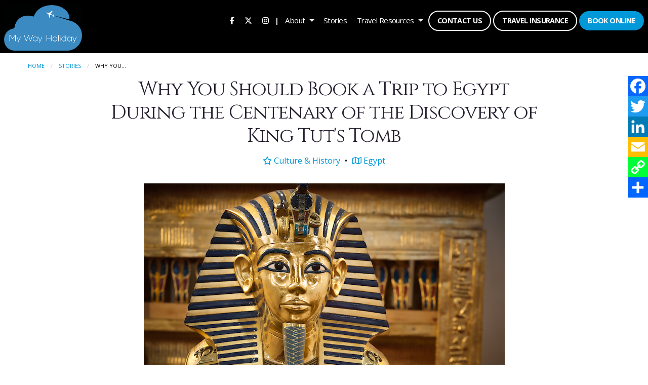

--- FILE ---
content_type: text/html; charset=utf-8
request_url: https://www.mywayholiday.com/blog/why-you-should-book-a-trip-to-egypt-during-the-centenary-of-the-discovery-of-king-tuts-tomb
body_size: 8862
content:
<!DOCTYPE html>
<!--[if IE 9]>
<html class="lt-ie10" lang="en"><![endif]-->
<html lang="en">
<head><link phx-track-static rel="stylesheet" href="/application/app-661bd56c782dba41ebd9d8e2a6273b8e.css?vsn=d">
<script phx-track-static type="text/javascript" src="/application/app-6cd98173cc17e65dac3414f2e8b491ab.js?vsn=d">
</script>
<!-- SEO Metadata & Tags: Generated 2026-01-19 18:40:48 -->
<script type="application/ld+json">{"@context":"https://schema.org","@graph":[{"@id":"https://www.mywayholiday.com/#blog-1552016","@type":"BlogPosting","articleBody":"A hundred years after the discovery of the tomb of the Egyptian pharaoh Tutankhamun, “King Tut” remains the most famous of all of ancient Egypt’s rulers – and one of the biggest attractions on a trip to Egypt. \n Tutankhamun only ruled for 10 short years until dying at the age of 19 in 1325 BC. But he became a celebrity again, thousands of years after his passing, in November, 2022. That's when British Egyptologist Howard Carter and his team discovered the young pharaoh’s long-lost tomb in the legendary Valley of the Kings. It was one of the first global media events – an early 20th century version of a story going viral! \nThe media frenzy – including not just artists’ sketches but actual photography! - revealing the vast treasures in the most intact ancient Egyptian tomb ever discovered made “King Tut” a sensation. Day after day, month after month as the tomb was excavated, the world learned of breathtaking new wonders: golden shrines, jewelry, statues, a chariot, weapons, clothing, and even the first perfectly preserved mummy ever discovered, inside layers of coffins that included one of solid gold. \nThe marvels discovered in King Tut’s tomb awed people around the world in 1922 – and cemented interest in travel to Egypt to walk in the footsteps of the pharaohs, the architects of Egypt’s ancient wonders and the Egyptologists whose work revealed ancient mysteries to modern eyes.\nFast forward a century. The 100th anniversary year of the discovery comes as the world is traveling to Egypt again, to experience the pyramids and Sphinx and temples and tombs at Giza, Luxor, the Valley of the Kings, Karnak and Abu Simbel, as well as the museums that house ancient treasures and tell their stories. \nRecently, over 150 select objects from Tutankhamun’s tomb went on a world tour from their home in the Egyptian Museum in Cairo, destined to complete their trip in time to be permanently installed in the extraordinary new Grand Egyptian Museum in Giza, near the pyramids.  \nThey will never be permitted to leave Egypt again, so to see the artefacts in person, you’ll have to travel to Egypt and pay a visit to its new Grand Egyptian Museum. The museum’s Tutankhamum galleries will be the main attraction when it opens, as it will be the first-ever exhibit of the full, 5000-artefact tomb collection of King Tutankhamun.\nLiving History on a Trip to Egypt\nWith historic sites in Egypt spanning the entire length of the country, from Alexandria on the Mediterranean coast, through Cairo to Luxor and beyond in the south, an organized tour – or a river cruise – of Egypt are the best ways to ensure you get to experience the Egypt of your bucket list dreams. \n(S.S. Sphinx: courtesy of Uniworld Boutique River Cruises)\nLand tours and river cruises take care of the logistics of getting around and also access into ancient sites, as well as the expert local guides who will share the insights that make being in these marvelous places so memorable. Many land tours include sailing on a felucca, a traditional sail boat, on the Nile, while Nile river cruises allow you to experience the legendary river that flows the length of Egypt, past many of its ancient monuments and sites, like the pharaohs themselves – but with modern luxuries! \nStart your Egypt Trip!\nTop image: Getty\nAll rights reserved. You are welcome to share this material from this page, but it may not be copied, re-published, broadcast, rewritten or redistributed.\n","author":[{"@type":"Person","email":"lynn.elmhirst@gmail.com","jobTitle":"Editor","name":"Lynn Elmhirst"}],"dateModified":"2024-09-23T14:18:56","description":"A hundred years after the discovery of the tomb of the Egyptian pharaoh Tutankhamun, “King Tut” remains the most famous of all of ancient Egypt’s rulers – and one of the biggest attractions on a trip to Egypt. \n Tutankhamun only ruled for 10 short years until dying at the age of 19 in 1325 BC. But he became a celebr...","headline":"Why You Should Book a Trip to Egypt During the Centenary of the Discovery of King Tut's Tomb","image":["https://cdn1.gttwl.net/attachments/Screen_Shot_2023_02_23_at_11_52_18_AM_63844390371765796.png?auto=enhance&q=60&h=630&w=1200"],"mainEntityOfPage":"https://www.mywayholiday.com/blog/why-you-should-book-a-trip-to-egypt-during-the-centenary-of-the-discovery-of-king-tuts-tomb","publisher":{"@id":"https://www.mywayholiday.com/#organization"}},{"@id":"https://www.mywayholiday.com/#organization","@type":"Organization","address":{"@type":"PostalAddress","addressCountry":"CA","addressLocality":"Brantford","addressRegion":"ON","postalCode":"N3R 3V6","streetAddress":"202-325A West Street"},"description":"Welcome to My Way Holiday, your ultimate destination for unforgettable travel experiences. Our team is dedicated to making your dreams a reality, ensuring each journey leaves you eagerly anticipating your next adventure.Whether you prefer hands-on planning or comprehensive concierge service, we're here to cater to your needs. Simply share your vacation aspirations with us, and we'll craft a personalized package just for you. Alternatively, if you enjoy researching, let us know what you've found, and we'll expertly match it, often enhancing your experience with added savings and amenities.While luxury vacations and cruise holidays are our specialties, we offer so much more. From all-inclusive escapes to enchanting visits to Walt Disney World, captivating tours of Europe, immersive explorations of Australia, and beyond, our knowledgeable team is connected to a vast network of experts and travel partners worldwide, ensuring we find the perfect vacation for you.As proud members of the TravelOnly family, all bookings made with My Way Holiday are seamlessly processed through TravelOnly, one of Canada's largest retail travel agencies. With accreditation from I.A.T.A., and memberships in C.L.I.A. and A.C.T.A., you can trust in the reliability and professionalism of our services. Start planning your next adventure with us today!","email":"tshane@mywayholiday.com","logo":"https://cdn1.gttwl.net/attachments/3c9db5fd-edca-4186-9b58-44fe0d2d3fbf.png?auto=enhance&q=60&auto=enhance&q=60","name":"My Way Holiday","sameAs":[],"telephone":"+18883901535","url":"https://www.mywayholiday.com/"}]}</script>
<meta name="tat-analytic-id" content="1552016" />
<meta name="tat-analytic-kind" content="post" />
<meta name="tat-article" content="1552016" />
<meta name="tat-domain" content="mywayholiday.com" />
<meta name="tat-id" content="3125" />
<meta name="tat-permalink" content="/blog/why-you-should-book-a-trip-to-egypt-during-the-centenary-of-the-discovery-of-king-tuts-tomb" />
<meta property="og:description" content="A hundred years after the discovery of the tomb of the Egyptian pharaoh Tutankhamun, “King Tut” remains the most famous of all of ancient Egypt’s rulers – and one of the biggest attractions on a trip to Egypt. 
 Tutankhamun only ruled for 10 short years until dying at the age of 19 in 1325 BC. But he became a celebr..." />
<meta property="og:image" content="https://cdn1.gttwl.net/attachments/Screen_Shot_2023_02_23_at_11_52_18_AM_63844390371765796.png?auto=enhance&amp;q=60&amp;h=630&amp;w=1200" />
<meta property="og:image:alt" content="My Way Holiday" />
<meta property="og:image:height" content="630" />
<meta property="og:image:width" content="1200" />
<meta property="og:locale" content="en_US" />
<meta property="og:logo" content="https://cdn1.gttwl.net/attachments/3c9db5fd-edca-4186-9b58-44fe0d2d3fbf.png?auto=enhance&amp;q=60&amp;auto=enhance&amp;q=60" />
<meta property="og:site_name" content="My Way Holiday" />
<meta property="og:title" content="Why You Should Book a Trip to Egypt During the Centenary of the Discovery of King Tut&#39;s Tomb" />
<meta property="og:type" content="article" />
<meta property="og:updated_time" content="2024-09-23T14:18:56" />
<meta property="og:url" content="https://www.mywayholiday.com/blog/why-you-should-book-a-trip-to-egypt-during-the-centenary-of-the-discovery-of-king-tuts-tomb" />
<meta property="article:modified_time" content="2024-09-23T14:18:56" />
<meta property="article:published_time" content="2023-02-23T17:57:47" />
<link rel="alternate" type="application/rss+xml" href="https://www.mywayholiday.com/rss" />
<link rel="canonical" href="https://www.mywayholiday.com/blog/why-you-should-book-a-trip-to-egypt-during-the-centenary-of-the-discovery-of-king-tuts-tomb" />
<link rel="alternate" hreflang="en" href="https://www.mywayholiday.com/blog/why-you-should-book-a-trip-to-egypt-during-the-centenary-of-the-discovery-of-king-tuts-tomb" />
<link rel="alternate" hreflang="x-default" href="https://www.mywayholiday.com/" />
<meta name="twitter:card" content="summary_large_image" />
<meta name="twitter:description" content="A hundred years after the discovery of the tomb of the Egyptian pharaoh Tutankhamun, “King Tut” remains the most famous of all of ancient Egypt’s rulers – and one of the biggest attractions on a trip to Egypt. 
 Tutankhamun only ruled for 10 short years until dying at the age of 19 in 1325 BC. But he became a celebr..." />
<meta name="twitter:image" content="https://cdn1.gttwl.net/attachments/Screen_Shot_2023_02_23_at_11_52_18_AM_63844390371765796.png?auto=enhance&amp;q=60&amp;h=630&amp;w=1200" />
<meta name="twitter:title" content="Why You Should Book a Trip to Egypt During the Centenary of the Discovery of King Tut&#39;s Tomb" />
    <meta charset="utf-8">
    <meta http-equiv="x-ua-compatible" content="ie=edge">
    <meta name="viewport" content="width=device-width, initial-scale=1.0"/>
    <title>Why You Should Book a Trip to Egypt During the Centenary of the Discovery of King Tut's Tomb</title>
    <meta name="description" content="A hundred years after the discovery of the tomb of the Egyptian pharaoh Tutankhamun, “King Tut” remains the most famous of all of ancient Egypt’s rulers – and one of the biggest attractions on a trip to Egypt. 
 Tutankhamun only ruled for 10 short years until dying at the age of 19 in 1325 BC. But he became a celebr...">
    <meta name="keywords" content="adventure,featured,river_cruise,escorted_tour"/>
    <link rel="icon" type="image/x-icon"
          href="https://cdn1.gttwl.net/attachments/travelonly.gttwl2.com/ltmq6z/4at9gjmj2cl.ico"/>
    <!-- Foundation 6.5.3 -->
    <link rel="stylesheet" href="https://cdnjs.cloudflare.com/ajax/libs/foundation/6.5.3/css/foundation-float.min.css"/>
    <script src="https://cdnjs.cloudflare.com/ajax/libs/foundation-essential/6.2.2/js/vendor/jquery.js"></script>
    <!-- Softvoyage -->
    
    <!-- Google Fonts Cinzel - OpenSans -->
    <link href="https://fonts.googleapis.com/css?family=Cinzel:400,700|Open+Sans:400,400i,700,700i&display=swap"
          rel="stylesheet">
    <!-- Font Awesome 6.5.1 -->
    <link rel="stylesheet" href="https://cdnjs.cloudflare.com/ajax/libs/font-awesome/6.5.1/css/all.min.css">
    <!-- Slick Slider Styles 1.9.0 -->
    <link rel="stylesheet" type="text/css" href="https://cdnjs.cloudflare.com/ajax/libs/slick-carousel/1.9.0/slick.css">
    <!-- Template Styles -->
    <link rel="stylesheet" href="/css/temp-style.css">
    <style>
        @media only screen and (max-width: 40em) {
  .top-bar-title img {
    max-height: 75px;
  }
  #responsive-menu .top-bar-right {
  	margin-top: -90px;
    padding-top: 100px;
  }
  .menu-icon {
    top: 35px;
  }
  .wrap-content {
    margin-top: -92px;
  }
  .wrap-content:before {
    height: 90px;
  }
}
@media only screen and (min-width: 40.063em) {
	.top-bar-title img {
    max-height: 90px;
  }
  .wrap-content {
    margin-top: -110px;
  }
  .wrap-content:before {
    height: 105px;
  }
}
@media only screen and (min-width: 40.063em) and (max-width: 64em) {
	#responsive-menu {
		top: 101px;
	}
	.top-bar .top-bar-right>.menu>li>a:not(.button) {
    line-height: 60px;
  }
  .menu-icon {
  	top: 40px;
  }
}
@media only screen and (min-width: 64.063em) {
  .top-bar .top-bar-right>.menu>li>a:not(.button) {
    line-height: 80px;
  }
}
    </style>
    <!-- Settings Head -->
    <!-- TO Google Tag Manager -->
<script>
  (function(w, d, s, l, i) {
		w[l] = w[l] || [];
		w[l].push({
			'gtm.start':
					new Date().getTime(), event: 'gtm.js',
		});
		var f = d.getElementsByTagName(s)[0],
				j = d.createElement(s), dl = l != 'dataLayer' ? '&l=' + l : '';
		j.async = true;
		j.src =
				'https://www.googletagmanager.com/gtm.js?id=' + i + dl;
		f.parentNode.insertBefore(j, f);
	})(window, document, 'script', 'dataLayer', 'GTM-5LP28D');
</script>
<!-- End Google Tag Manager -->
    <!-- Facebook Pixel Code --> <script>   !function(f,b,e,v,n,t,s)   {if(f.fbq)return;n=f.fbq=function(){n.callMethod?   n.callMethod.apply(n,arguments):n.queue.push(arguments)};   if(!f._fbq)f._fbq=n;n.push=n;n.loaded=!0;n.version='2.0';   n.queue=[];t=b.createElement(e);t.async=!0;   t.src=v;s=b.getElementsByTagName(e)[0];   s.parentNode.insertBefore(t,s)}(window, document,'script',   'https://connect.facebook.net/en_US/fbevents.js');   fbq('init', '236529750703125');   fbq('track', 'PageView'); </script> <noscript><img height="1" width="1" style="display:none"   src="https://www.facebook.com/tr?id=236529750703125&ev=PageView&noscript=1" /></noscript> <!-- End Facebook Pixel Code -->
    
    
    
</head>
<body class="loading">
<!-- Google Tag Manager (noscript) -->
<noscript>
    <iframe src="https://www.googletagmanager.com/ns.html?id=GTM-5LP28D"
            height="0" width="0" style="display:none;visibility:hidden"></iframe>
</noscript>
<!-- End Google Tag Manager (noscript) -->
<!-- Notice -->

<!-- Top Bar -->
<div class="top-bar no-js" data-sticky-container>
    <div class="top-bar-title no-js">
				<span data-responsive-toggle="responsive-menu" data-hide-for="large">
					<button class="menu-icon" type="button" data-toggle></button>
				</span>
        <a href="/">
            <img src="https://cdn1.gttwl.net/attachments/3c9db5fd-edca-4186-9b58-44fe0d2d3fbf.png?auto=enhance&q=60" alt="My Way Holiday"/>
        </a>
    </div>
    <div id="responsive-menu">
        <div class="top-bar-right">
            <ul class="dropdown menu" data-dropdown-menu>
                
                
                    <li class="icon" id="icon-facebook"><a href="https://www.facebook.com/mwholiday" target="_blank"><i
                                    class="fa-brands fa-facebook-f"></i></a></li>
                

                
                
                    <li class="icon" id="icon-twitter"><a href="https://twitter.com/my_way_holiday" target="_blank"><i
                                    class="fa-brands fa-x-twitter"></i></a></li>
                

                
                
                    <li class="icon" id="icon-instagram"><a href="https://www.instagram.com/mywayholiday" target="_blank"><i
                                    class="fa-brands fa-instagram"></i></a></li>
                

                
                

                
                

                
                

                
                

                <li class="menu-text">|</li>
                
                
                <li id="menu_about">
                    <a href="#">About</a>
                    <ul class="menu vertical">
                        <li><a href="/en/about">About Us</a></li>
                        
                            <li><a href="/testimonials">Testimonials</a></li>
                        
                    </ul>
                </li>
                <li id="menu_blog"><a href="/blog">Stories</a></li>
                <li id="menu_advisories">
                    <a href="#">Travel Resources</a>
                    <ul class="menu vertical">
                        <li><a href="https://travel.gc.ca/travelling/advisories" target="_blank">Travel Advisories</a>
                        </li>
                        <li><a href="/travel-requirements" target="_blank">Travel Requirements</a></li>
                    </ul>
                </li>
                
                
                <li id="menu_contact"><a
                            href="/contact"
                            class="button empty white">Contact Us</a></li>
                
                    <li><a href="https://www.igoinsured.com/direct/start.aspx?ag=LUCNBRT&uniqueid=ielliott" target="_blank" class="button empty white">Travel
                            Insurance</a></li>
                
                
                    <li id="menu_book"><a href="/book-online" class="button">Book Online</a></li>
                
            </ul>
        </div>
        <div class="show-for-small-only">
            <div class="social-phone">
                
                
                    <a href="https://www.facebook.com/mwholiday" target="_blank"><i
                                class="fa-brands fa-facebook-f"></i></a>
                

                
                
                    <a href="https://twitter.com/my_way_holiday" target="_blank"><i
                                class="fa-brands fa-x-twitter"></i></a>
                

                
                
                    <a href="https://www.instagram.com/mywayholiday" target="_blank"><i
                                class="fa-brands fa-instagram"></i></a>
                

                
                

                
                

                
                

                
                
            </div>
        </div>
    </div>
</div>
<!-- Wrap Content -->






<div class="wrap-content">
	<div class="top-page-content">
		<div class="row">
			<div class="columns medium-12">
				<nav aria-label="You are here:" role="navigation">
				  <ul class="breadcrumbs">
				    <li><a href="/">Home</a></li>
				    <li><a href="/blog">Stories</a></li>
				    <li>
				      <span class="show-for-sr">Current: </span> Why You...
				    </li>
				  </ul>
				</nav>
			</div>
		</div>
	</div>
	<div class="page-title text-center no-padding-top">
		<div class="row">
			<div class="columns medium-10 medium-centered large-9 large-centered">
				<h1>Why You Should Book a Trip to Egypt During the Centenary of the Discovery of King Tut's Tomb</h1>
				<p class="post-details">
					
					<span><a href="/blog?category=culture-history"><i class="far fa-star"></i> Culture & History</a></span>
					
					
					<span><a href="/location/egypt"><i class="far fa-map"></i> Egypt</a></span>
					
				</p>
			</div>
		</div>
	</div>
	<div class="page-content no-padding-top">
		
		<div class="post-media">
			<div class="row">
				<div class="columns medium-11 medium-centered large-9 large-centered">
					
					<img src="https://cdn1.gttwl.net/attachments/Screen_Shot_2023_02_23_at_11_52_18_AM_63844390371765796.png?auto=enhance&q=60" alt="Why You Should Book a Trip to Egypt During the Centenary of the Discovery of King Tut's Tomb">
					
				</div>
			</div>
		</div>
		
		<div class="row">
			<div class="columns medium-8 medium-centered large-7 large-centered">
				
				<div class="post-content">
					<div>A hundred years after the discovery of the tomb of the Egyptian pharaoh Tutankhamun, “King Tut” remains the most famous of all of ancient Egypt’s rulers – and one of the biggest attractions on a trip to Egypt. </div><div><br></div><div> Tutankhamun only ruled for 10 short years until dying at the age of 19 in 1325 BC. But he became a celebrity again, thousands of years after his passing, in November, 2022. That's when British Egyptologist Howard Carter and his team discovered the young pharaoh’s long-lost tomb in the legendary Valley of the Kings.It was one of the first global media events – an early 20<sup>th</sup> century version of a story going viral! </div><div><br></div><div>The media frenzy – including not just artists’ sketches but actual photography! - revealing the vast treasures in the most intact ancient Egyptian tomb ever discovered made “King Tut” a sensation. Day after day, month after month as the tomb was excavated, the world learned of breathtaking new wonders: golden shrines, jewelry, statues, a chariot, weapons, clothing, and even the first perfectly preserved mummy ever discovered, inside layers of coffins that included one of solid gold. </div><div><br></div><div>The marvels discovered in King Tut’s tomb awed people around the world in 1922 – and cemented interest in travel to Egypt to walk in the footsteps of the pharaohs, the architects of Egypt’s ancient wonders and the Egyptologists whose work revealed ancient mysteries to modern eyes.</div><div><br></div><div>Fast forward a century. The 100<sup>th</sup> anniversary year of the discovery comes as the world is traveling to Egypt again, to experience the pyramids and Sphinx and temples and tombs at Giza, Luxor, the Valley of the Kings, Karnak and Abu Simbel, as well as the museums that house ancient treasures and tell their stories. </div><div><br></div><div>Recently, over 150 select objects from Tutankhamun’s tomb went on a world tour from their home in the Egyptian Museum in Cairo, destined to complete their trip in time to be permanently installed in the extraordinary new Grand Egyptian Museum in Giza, near the pyramids. </div><div><br></div><div>They will never be permitted to leave Egypt again, so to see the artefacts in person, you’ll have to travel to Egypt and pay a visit to its new Grand Egyptian Museum. The museum’s Tutankhamum galleries will be the main attraction when it opens, as it will be the first-ever exhibit of the full, 5000-artefact tomb collection of King Tutankhamun.</div><div><br></div><h3>Living History on a Trip to Egypt</h3><div><br></div><div>With historic sites in Egypt spanning the entire length of the country, from Alexandria on the Mediterranean coast, through Cairo to Luxor and beyond in the south, an organized tour – or a river cruise – of Egypt are the best ways to ensure you get to experience the Egypt of your bucket list dreams. </div><div><br></div><div><img src="https://cdn1.gttwl.net/attachments/Uniworld_SS_sphinx_63844390439714976.jpg" style="display: block; margin: auto;"></div><div style="text-align: center;"><em>(S.S. Sphinx: courtesy of Uniworld Boutique River Cruises)</em></div><div><br></div><div>Land tours and river cruises take care of the logistics of getting around and also access into ancient sites, as well as the expert local guides who will share the insights that make being in these marvelous places so memorable. </div><div>Many land tours include sailing on a felucca, a traditional sail boat, on the Nile, while Nile river cruises allow you to experience the legendary river that flows the length of Egypt, past many of its ancient monuments and sites, like the pharaohs themselves – but with modern luxuries! </div><div><br></div><h3>Start your Egypt Trip!</h3><div><br></div><div><em style="background-color: transparent; color: rgb(0, 0, 0);">Top image: Getty</em></div><div><br></div><div><em style="background-color: transparent; color: rgb(0, 0, 0);">All rights reserved. You are welcome to share this material from this page, but it may not be copied, re-published, broadcast, rewritten or redistributed.</em></div><div><br></div>
				</div>
			</div>
		</div>
	</div>
	<!-- Related Content -->
	
		
		
		<div class="section related-content">
			<div class="section-title text-center">
				<h2 class="uppercase line">Featured</h2>
			</div>
			<div class="section-content">
				<div class="row align-center">
					
					<div class="columns medium-6 large-3 ">
	<div class="related-post">
		
		<a href="/blog/explore-natural-wonders-in-the-caribbean" class="wrap-image">
			<img src="https://cdn1.gttwl.net/attachments/16fba5cc-46c9-45e7-8bbf-0126ed665892.png?auto=enhance&q=60&h=480&w=640" alt="Explore Natural Wonders in the Caribbean"/>
			
		</a>
		
		<h3><a href="/blog/explore-natural-wonders-in-the-caribbean">Explore Natural Wonders in the Caribbean</a></h3>
		<p>
	    
	    Sun and sand are relaxing, but if you love the outdoors and getting active among scenery that takes your breath away…...
	     
	    <a href="/blog/explore-natural-wonders-in-the-caribbean"><strong>learn more</strong></a>
	  </p>
	</div>
</div>
					
					<div class="columns medium-6 large-3 ">
	<div class="related-post">
		
		<a href="/blog/welcome-wave-season-and-save" class="wrap-image">
			<img src="https://cdn1.gttwl.net/attachments/68047c09-5749-412c-b2a2-0356b4015563.png?auto=enhance&q=60&h=480&w=640" alt="Welcome Wave Season and Save!"/>
			
		</a>
		
		<h3><a href="/blog/welcome-wave-season-and-save">Welcome Wave Season and Save!</a></h3>
		<p>
	    
	    &#39;Tis the season for cruise travelers to save! Wave Season is that time of year when cruise lines roll out wave af...
	     
	    <a href="/blog/welcome-wave-season-and-save"><strong>learn more</strong></a>
	  </p>
	</div>
</div>
					
					<div class="columns medium-6 large-3 ">
	<div class="related-post">
		
		<a href="/blog/top-travel-resolutions-that-may-actually-get-you-packing-your-bags-this-year" class="wrap-image">
			<img src="https://cdn1.gttwl.net/attachments/97fb4e01-000b-4927-81db-3b33123588db.png?auto=enhance&q=60&h=480&w=640" alt="Top Travel Resolutions That May Actually Get You Packing Your Bags This Year"/>
			
		</a>
		
		<h3><a href="/blog/top-travel-resolutions-that-may-actually-get-you-packing-your-bags-this-year">Top Travel Resolutions That May Actually Get You Packing Your Bags This Year</a></h3>
		<p>
	    
	    Every year, “travel more” is in the mix of resolutions. But what travel resolutions can get you from dreaming of a tr...
	     
	    <a href="/blog/top-travel-resolutions-that-may-actually-get-you-packing-your-bags-this-year"><strong>learn more</strong></a>
	  </p>
	</div>
</div>
					
					<div class="columns medium-6 large-3 end">
	<div class="related-post">
		
		<a href="/blog/bali-beyond-beaches" class="wrap-image">
			<img src="https://cdn1.gttwl.net/attachments/2295f939-a57e-4d9f-8def-2e7bd80fb9f4.png?auto=enhance&q=60&h=480&w=640" alt="Bali Beyond Beaches"/>
			
		</a>
		
		<h3><a href="/blog/bali-beyond-beaches">Bali Beyond Beaches</a></h3>
		<p>
	    
	    Indonesia’s most storied island, Bali, has been a symbol of uniquely tropical Asian exotic culture, romance and adven...
	     
	    <a href="/blog/bali-beyond-beaches"><strong>learn more</strong></a>
	  </p>
	</div>
</div>
					
				</div>
			</div>
		</div>
		
	
</div>
<section class="cta" style="background-image: url(https://cdn1.gttwl.net/attachments/global/1464785375_original.jpeg?auto=enhance&q=60)">
	<div class="section-content">
		<div class="row">
			<div class="columns small-11 small-centered medium-7 medium-offset-5 large-6 large-offset-5">
				
						<h2>Plan Your Best Trip Ever!</h2>
						<p>"Egypt"</p>
						<form method="get" action="/go">
							<input type="hidden" name="place" value="Egypt">
							
							<button type="submit" class="button uppercase large round">Contact Us</button>
						</form>
				
			</div>
		</div>
	</div>
</section>

<!-- From https://www.addtoany.com/ -->
<div class="a2a_kit a2a_kit_size_32 a2a_floating_style a2a_vertical_style" id="share_social">
	<a class="a2a_button_facebook"></a>
	<a class="a2a_button_twitter"></a>
	<a class="a2a_button_linkedin"></a>
	<a class="a2a_button_email"></a>
	<a class="a2a_button_copy_link"></a>
	<a class="a2a_dd" href="https://www.addtoany.com/share"></a>
</div>
<script async src="https://static.addtoany.com/menu/page.js"></script>
<a id="scrollup" class="circle"><i class="fa-solid fa-chevron-up"></i></a>
<!-- Footer -->
<footer id="footer">
    <div class="row">
        <div class="columns medium-7">
            <div class="row">
                <div class="columns medium-4">
                    <h3>Ontario Head Office</h3>
                    <address>
                        202 – 325A West Street<br>
                        Brantford, ON, Canada<br>
                        N3R 3V6<br>
                        <a href="tel:1-800-608-1117">1-800-608-1117</a><br>
                        TICO 4316071
                    </address>
                </div>
                <div class="columns medium-4">
                    <h3>Quebec Regional Office</h3>
                    <address>
                        57 rue Sainte-Cécile<br>
                        Bureau 1<br>
                        Salaberry-de-Valleyfield, Québec<br>
                        J6T 1L6<br>
                        OPC 702679
                    </address>
                </div>
                <div class="columns medium-4">
                    <h3>British Columbia Regional Office</h3>
                    <address>
                        22420 Dewdney Trunk Road<br/>
                        Suite 343<br/>
                        Maple Ridge, BC, Canada<br/>
                        V2X 3J5<br/>
                        BPCA 29791
                    </address>
                </div>
            </div>
        </div>
        <div class="columns medium-2">
            <h3>Quick Links</h3>
            <ul class="no-bullet">
                <li id="footer_about"><a href="/en/about">About Us</a></li>
                <li id="footer_contact"><a
                            href="/contact">Contact
                        Us</a></li>
                <li id="footer_guides"><a href="/books" target="_blank">Guides</a></li>
                <li id="footer_privacy"><a href="/en/privacy">Privacy Policy</a></li>
                <li id="footer_terms"><a href="/en/legal">Terms and Conditions</a></li>
                <li id="footer_ai"><a href="/ai-chatbot-disclaimer">AI Chatbot Disclaimer</a></li>
                <li id="footer_fees"><a href="/service-fees">Service Fees</a></li>
                
            </ul>
            <div class="social-section">
                
                
                    <a href="https://www.facebook.com/mwholiday" target="_blank"><i
                                class="fa-brands fa-facebook-f"></i></a>
                

                
                
                    <a href="https://twitter.com/my_way_holiday" target="_blank"><i
                                class="fa-brands fa-x-twitter"></i></a>
                

                
                
                    <a href="https://www.instagram.com/mywayholiday" target="_blank"><i
                                class="fa-brands fa-instagram"></i></a>
                

                
                

                
                

                
                

                
                
            </div>
        </div>
        <div class="columns medium-3">
            <h3>Sign up for our Newsletter</h3>
            
                <a class="button success large expanded uppercase" data-open="subscribe">Subscribe</a>
            
        </div>
    </div>
    <hr>
    <div class="row">
        <div class="columns medium-12">
            <div class="credits text-center">
                TravelOnly &copy;2026 All Rights Reserved
            </div>
        </div>
    </div>
</footer>
<!-- Modal Subscribe -->
<div class="reveal" id="subscribe" data-reveal>
    <div class="subscribe-logo text-center">
        <img src="https://cdn1.gttwl.net/attachments/travelonly.gttwl2.com/ltmq6z/1565032928_original.png"
             alt="Travel Only">
        <span>My Way Holiday</span>
    </div>
    <div class="row">
        <div class="columns medium-6">
            <div class="subscribe-content">
                <h3>Sign Up Today!</h3>
                <p>Sign up for our newsletter to learn about the latest product news and deals. Also receive exclusive
                    offers, contest details and giveaways.</p>
            </div>
        </div>
        <div class="columns medium-6">
            <div class="subscribe-form">
                <form method="post" action="/api/post/create">
<input type="hidden" name="authenticity_token" value="XR03CgspVUEAMRkBETpjCy5dGiAIFzkT3QeGrydygSKsVC0E_8YzBRUx" />
<input type="hidden" name="apikey" value="mywayholiday.com" />
<input type="text" name="_gttwl_hnp" class="gttwlhnp" tabindex="-1" autocorrect="off" spellcheck="false" autocomplete="off" readonly onfocus="this.removeAttribute('readonly');" />


                                        <input type="hidden" name="success_url" value="/thank-you">
                    <input type="hidden" name="failure_url" value="/">
                    <input type="hidden" name="title" value="Savvy Traveller Newsletter">
                    <input type="hidden" name="kind" value="lead">
                    <input type="hidden" name="user_tags" value="savvy">
                    <input type="text" name="first_name" placeholder="First Name" required>
                    <input type="text" name="last_name" placeholder="Last Name" required>
                    <input type="email" name="email" placeholder="Enter Email" required>
                    <button class="button success expanded" type="button" onclick="submit();">Subscribe</button>
                </form>
            </div>
        </div>
    </div>
    <button class="close-button" data-close aria-label="Close modal" type="button">
        <span aria-hidden="true">&times;</span>
    </button>
</div>
<!-- Foundation 6.5.3 Js -->
<script src="https://cdnjs.cloudflare.com/ajax/libs/foundation/6.5.3/js/foundation.min.js"></script>
<!-- Font Awesome 6.5.1 Js -->
<script defer src="https://cdnjs.cloudflare.com/ajax/libs/font-awesome/6.5.1/js/all.min.js"></script>
<!-- GreenSock TweenMax -->
<script src="https://cdnjs.cloudflare.com/ajax/libs/gsap/1.18.2/TweenMax.min.js"></script>
<!-- ScrollMagic -->
<script src="https://cdnjs.cloudflare.com/ajax/libs/ScrollMagic/2.0.5/ScrollMagic.min.js"></script>
<!-- ScrollMagic GreenSock Plugin -->
<script src="https://cdnjs.cloudflare.com/ajax/libs/ScrollMagic/2.0.5/plugins/animation.gsap.js"></script>
<script src="/js/scrollmagic-main.js"></script>
<!-- Slick Slider Js 1.9.0 -->
<script defer src="https://cdnjs.cloudflare.com/ajax/libs/slick-carousel/1.9.0/slick.js"></script>
<!-- Template Js -->
<script src="/js/temp-custom.js"></script>
<!-- Settings Footer -->

</body>
</html>


--- FILE ---
content_type: text/css; charset=utf-8
request_url: https://www.mywayholiday.com/css/temp-style.css
body_size: 8669
content:
/**** Foundation 6 ***/
/**** General Styles ***/
html {scroll-behavior: smooth;}

html, body{
  -webkit-text-size-adjust:100%;
  -ms-text-size-adjust:100%;
  height: 100%;
  min-height: 100%;
  margin: 0;
  padding: 0;
  text-rendering: optimizelegibility;
}
body {
  background-color:#fff;
  font-family: 'Open Sans', sans-serif;
  font-size: 94%;
  font-weight: 400;
  color: #261F30;
}
h1,h2,h3,h4,h5,h6 {
  font-family: 'Cinzel', serif;
  font-weight: 400;
  letter-spacing: -.035em;
}
.breadcrumbs {
  padding-left: 0;
  padding-right: 0;
  border: none;
  background-color: transparent;
  margin:0;
}
.breadcrumbs a, a {
  color: #0098d8;
  -o-transition: all 1s;
  -moz-transition: all 1s;
  -webkit-transition: all 1s; /* Safari */
  transition: all 1s;
}
a:hover, a:focus {color: #363636;}

.callout {margin-bottom: 0;}

.no-padding-bottom {padding-bottom: 0 !important;}

.no-padding-top {padding-top: 0 !important;}

.no-padding-left {padding-left: 0 !important;}

.no-padding-right {padding-right: 0 !important;}

.no-padding {padding: 0 !important;}

.no-border {border: 0 !important;}

.uppercase {text-transform: uppercase;}

.circle {
  -moz-border-radius: 300px;
  -webkit-border-radius: 300px;
  border-radius: 300px;
}
.button {
  font-weight: 900;
  -moz-border-radius: 300px;
  -webkit-border-radius: 300px;
  border-radius: 300px;
  letter-spacing: .03rem;
  background-color: #0098d8;
  color: #fff !important;
}
.button:hover, .button:focus {text-decoration: none;}

.button.success {
  color: #fff;
  background-color: #62257C;
}
.button.success:hover, .button.success:focus {
  color: #62257C !important;
  background-color: #FFF;
  text-decoration: none !important;
}
.button.empty {
  background-color: transparent;
  color: #D6303F;
  border: 2px solid #D6303F;
}
.button.empty:hover, .button.empty:focus {
  color: #fff;
  background-color: #D6303F;
}
.button.empty.white {
  color: #fff;
  border: 2px solid #fff;
}
.button.empty.white:hover, .button.empty.white:focus {
  background-color: #fff;
  color: #000;
}
.button.empty.black {
  color: #333 !important;
  border: 2px solid #333;
}
.button.empty.black:hover, .button.empty.black:focus {
  background-color: #333;
  color: #fff !important;
}
.links-group {
  display: block;
  padding: 1em 0;
}
.links-group .button {margin: 0 1em 0 0;}

blockquote {
  font-style: italic;
  border: none;
  padding: 0 0 0 2rem;
  margin: 1.5rem 0;
  position: relative;
}
blockquote:before {
  content:'“';
  font-size: 370%;
  position: absolute;
  top: 0;
  left: 0;
  line-height: 1;
  font-family: Georgia, serif;
}
blockquote a {color: #333;}

[type=color], [type=date], [type=datetime-local], [type=datetime], [type=email], [type=month], [type=number], [type=password], [type=search], [type=tel], [type=text], [type=time], [type=url], [type=week], select, textarea {
  -webkit-border-radius: 20px;
  -moz-border-radius: 20px;
  border-radius: 20px;
}
textarea {min-height: 135px;}

.bg-overlay-dark {background-color: rgba(0,0,0,.4);}

.text-capitalize {text-transform: capitalize;}

/**** Top Bar ***/
.info-bar {
  display: table;
  width: 100%;
  background-color: #261F30;
  color: #aaa;
}
.info-bar .menu li {font-size: 75%;}

.info-bar a {color: #aaa;}

.info-bar a:hover {color: #fff;}

.info-bar .menu>li>a {
  padding-left: .4rem;
  padding-right: .4rem;
}
.top-bar {
  background-color: transparent;
  transition: all 0.2s linear;
  display: inline-block;
  width: 100%;
  z-index: 99;
  position: relative;
}
.top-bar .top-bar-title {
  padding-top: 0;
  padding-bottom: 0;
}
.top-bar .menu {background-color: transparent;}

.top-bar .top-bar-right>.menu>li>a {letter-spacing: -.035rem;}

.top-bar .menu>li>a, .top-bar .menu .menu-text {color: #fefefe;}

.top-bar .menu>li>a:hover {color: #fff;}

.top-bar .menu>li>a.button {
  text-transform: uppercase;
  font-weight: 600;
}
.top-bar .menu>li>a.button.white:hover {
  border-color: #0098d8;
  background-color: #0098d8;
  color: #fff;
}
.dropdown.menu>li.is-dropdown-submenu-parent>a:after {
  border-color: #eee transparent transparent;
}
.is-dropdown-submenu {
  border: none;
  min-width: inherit;
  text-align: right;
}
.top-bar .menu.is-dropdown-submenu {
  background-color: rgba(0,0,0,.8);
}
.top-bar .menu.is-dropdown-submenu>li>a:hover {
  background-color: rgba(255,255,255,.2);
  text-decoration: none;
}
.social-phone {
  padding-top: 1em;
  display: inline-block;
}
.social-phone a {
  padding: .7rem;
  color: #fff;
}

/**** Content ****/
.wrap-content {
  min-height: 100%;
  display: block;
  width: 100%;
  font-size: 120%;
}
.wrap-content:before {
  content:'';
  position: relative;
  display: block;
  width: 100%;
  top: 0;
  background-color: #000;
}
.wrap-content.with-img:before {height:0;}

.page-title {
  padding: 2.5rem 0 2rem;
  position: relative;
}
.with-img .page-title {
  padding-top: 12rem;
  padding-bottom: 9rem;
  color: #fff;
  text-shadow: 1px 1px 3px rgba(0,0,0,.3);
  background-color: rgba(0,0,0,.3);
}
.bg-page-title {
  background-position: center;
  background-repeat: no-repeat;
}
.bg-page-title.with-password {height: 100vh;}

.bg-page-title.with-password .page-title {height: 100%;}

.with-password form {padding-top: 2em;}

.with-password .page-title .button {margin-top: 0;}

.page-title h1 {
  margin: 0;
  line-height: 1.2;
}
.page-title p {margin: .75rem 0 0; font-size: 110%;}

.page-title p.post-details {font-size: 90%;}

.page-title p>span {display: inline-block; margin: 0;}

.page-title p>span:before {content:'•'; padding: 0 .65em 0 .3em;}

.page-title p>span:first-child:before {display: none;}

.page-title .button {margin-top: .75rem;}

.page-content {padding: 2rem 0;}

.top-page-content {padding: 1rem 0;}

.page-content .search-engine iframe {
  overflow: scroll;
  border: 0;
  width: 100%;
}
.testimonial img {margin-bottom: 1.5em;}

/***** Virtuoso Amenities *****/
.section.amenities {
  padding: 3.5em 0 3em;
  color: #fff;
  background-color: #261F30;
}
.amenities .section-title h3 {color: #fff; font-size: 150%;}

.amenities .section-title i {font-size: 200%; display: block;margin-bottom: .5em;}

.search-form .input-group-field{
  -moz-border-radius: 300px 0 0 300px;
  -webkit-border-radius: 300px 0 0 300px;
  border-radius: 300px 0 0 300px;
  height: 1.85rem;
  font-size: 90%;
  border-right: 0;
}
.search-form .input-group-button button {
  -moz-border-radius: 0 300px 300px 0 !important;
  -webkit-border-radius: 0 300px 300px 0 !important;
  border-radius: 0 300px 300px 0 !important;
  height: 1.85rem;
  font-size: 90%;
  background-color: #fff;
  color: #363636 !important;
  border-style: solid;
  border-width: 1px 1px 1px 0;
  border-color: #cacaca;
}
/* Intro Banner */
.bcg-parallax {
  height: 100vh;
  color: #fff;
  position: relative;
  overflow: hidden;
  background-color: #000;
}
.bcg {
  background-size: cover;
  background-position: center;
  position: absolute;
  width: 100%;
  height: 150%;
  top: 0;
  z-index: 1;
  opacity: 0.7;
}
.lazy-bg {
    background-color: #f0f0f0; /* Placeholder color while loading */
    background-size: cover;
    background-position: center;
    background-repeat: no-repeat;
    transition: opacity 0.5s ease-in-out;
    opacity: 0; /* Start hidden */
}
.lazy-bg.loaded {
    opacity: 1; /* Fade in when image loads */
}
.bcg-content {
  position: absolute;
  width: 80%;
  top: 50%;
  left: 50%;
  transform: translate(-50%, -50%);
  z-index:2;
}
.bcg-content a {color: #fff;}

.bcg-content h1 {
  margin-bottom: 20px;
}
.bcg-content .button {
  position: relative;
  top: 0;
  animation-name: movetop;
  animation-duration: 4s;
}
.after-intro {
  background-color: #fff;
  position: relative;
  z-index:3;
}
/**** Section ****/
.section {
  display: block;
  padding: 2.5rem 0;
  position: relative;
}
.section.specialties {
  padding: 2.75rem 1rem;
}
.section-title, .section-content {
  display: block;
  padding: .85rem 0;
  position: relative;
}
.section-title h1, .section-title h2, .section-title h3 {
  font-weight: 400;
  font-size: 160%;
  color: #636466;
  position: relative;
  overflow: hidden;
}
.section-title .line:before, .section-title .line:after {
  background-color: #0098d8;
  content: '';
  display: inline-block;
  height: 1.5px;
  position: relative;
  vertical-align: inherit;
  width: 50%;
  bottom: .3em;
  opacity: .4;
}
.section-title .line:after {
  left: 1.5em;
  margin-right: -50%;
}
.section-title .line:before {
  right: 1.5em;
  margin-left: -50%;
}
.single-line {
  display: block;
  width: 50%;
  margin-left: 25%;
  margin-top: 1em;
  margin-bottom: 2em;
  height: 1.5px;
  background-color: #0098d8;
}
.agency-info p {
  font-size: 110%;
}
.guide img {margin-bottom: 1em;}

.section.booking {padding: 2.5rem 0 6rem;}

/**** Supplier List ****/
.suppliers-list {
  padding: 1rem 0 2rem;
}
.suppliers-list a {
  display: inline-block;
  width: 100%;
  background-color: #fff;
  border: 1px solid #dedede;
  -mozborder-radius: 5px;
  -webkit-border-radius: 5px;
  border-radius: 5px;
  position: relative;
  height: 120px;
  margin-bottom: 1rem;
  transition: all 0.4s ease-in-out;
}
.suppliers-list a:hover {
  -moz-box-shadow: inset 0 0 10px rgba(0,0,0,.3);
  -webkit-box-shadow: inset 0 0 10px rgba(0,0,0,.3);
  box-shadow: inset 0 0 10px rgba(0,0,0,.3);
}
.suppliers-list a img {
  position: absolute;
  top: 50%;
  left: 50%;
  margin-right: -50%;
  transform: translate(-50%, -50%);
  max-width: 90%;
  max-height: 90%;
  margin: 0;
}
.supplier-logo {margin-bottom: 1.5em;}

.supplier-logo img {max-height: 90px;}

/**** Contact Page ****/
#contact-page .bg-page-title {
  background-image: url(https://cdn1.gttwl.net/attachments/virtuosotravel2.gttwl2.com/ltmq6z/1533912504_original.jpeg);
}
#experience-page .bg-page-title {
  background-image: url(https://cdn1.gttwl.net/attachments/virtuosotravel2.gttwl2.com/ltmq6z/1533912503_original.jpeg);
}
#groups-page .bg-page-title {
  background-image: url(https://photos.gttwl.net/original/gttwl/attachments/mygroups_banner_63750471139690868.jpg);
}
#specials-page .bg-page-title {
  background-image: url(https://photos.gttwl.net/original/gttwl/attachments/myspecials_banner_63750471109051862.jpg);
}
#booking-page .bg-page-title {
  background-image: url(https://cdn1.gttwl.net/attachments/travelonly.gttwl2.com/ltmq6z/1573053905_original.jpeg);
}
.contact-info dd, .contact-info dt {
  margin-bottom: .85rem;
}
.contact-info dd, .contact-info dd a, .contact-info dd span, .contact-info dd address {
  overflow: hidden;
  font-size: 93%;
}
.contact-info dd .svg-inline--fa, .contact-info dd a, .contact-info dd span, .contact-info dd address {
  display: inline-block;
  vertical-align: top;
}
.contact-info dd .svg-inline--fa {
  padding-right: 10px;
  font-size: 130%;
  width: 40px;
}
.contact-info a {
  color:#363636;
  text-decoration: underline;
}
/******Profile Page******/
.profile dd {margin-bottom: 1em;}

.profile a {color:#363636;}

.profile a:hover {color:#0098d8;}

.profile-social a {
  display: inline-block;
  width: 45px;
  height: 45px;
  line-height: 45px;
  margin: 0 6px 10px 0;
  text-align: center;
  background-color: #363636;
  color: #fff;
}
.profile-social a:hover {
  background-color: #0098d8;
  color: #fff;
}
.cta-agent .profile-social a {margin: 0 0 10px 6px;}

.tabs {border: none; background: transparent;}

.tabs-content {border: none; background: transparent; margin-top: 1em;}

.tabs-panel {padding: 0;}

.tabs-title>a {
  text-transform: uppercase; 
  color:#c91f2e; 
  padding: .75rem 1.25rem;
  -moz-border-radius: 200px;
  -webkit-border-radius: 200px;
  border-radius: 200px;
  margin-right:.3rem;
  border-width: 2px;
  border-style: solid;
  border-color: transparent;
}
.tabs-title>a:hover, .tabs-title>a:focus, .tabs-title>a[aria-selected=true] {
  color:#c91f2e;
  border-color: #c91f2e;
  background-color: transparent;
}

/**** Blog Page ****/
#blog-page .bg-page-title {
  background-image: url(https://cdn1.gttwl.net/attachments/travelonly.gttwl2.com/ltmq6z/1565032627_original.jpeg);
}
/**** Destination Page ****/
#destinations .bg-page-title {
  background-image: url(https://cdn1.gttwl.net/attachments/yourcruisetravelexpert.gttwl2.com/ltmq6z/1498857673_original.jpeg);
}
/**** Attractions Page ****/
#attractions .bg-page-title {
  background-image: url(https://photos.gttwl.net/original/gttwl/attachments/global/1522684993_original.jpeg);
}
/**** Posts ****/
.post {
  margin-bottom: 2rem;
}
.posts-list {
  padding: 0 0 2rem;
}
.thumbnail {
  border: 0;
  -moz-border-radius: 3px;
  -webkit-border-radius: 3px;
  border-radius: 3px;
  overflow: hidden;
  box-shadow: rgba(0, 0, 0, 0.09) 0px 1px 10px 0px;
  background-color: #fff;
  -o-transition: all 2s;
  -moz-transition: all 2s;
  -webkit-transition: all 2s; /* Safari */
  transition: all 2s;
}
.thumbnail:hover {
  background-color: #efefef;
}
.thumb-content {
  padding: .85rem 1rem;
}
h2.thumb-title {
  margin: 0;
  font-size: 125%;
  font-weight: 400;
  letter-spacing: -.025rem;
}
.thumb-details {
  display: inline-block;
  width: 100%;
  color: #888;
  margin-top: .5em;
}
.thumb-details span {
  display: inline-block;
  vertical-align: top;
  font-size: 67%;
  margin: 0 .5rem .85rem 0;
  line-height: 1.25;
}
.thumb-content .button {margin: 0;}

.thumb-summary {font-size: 94%; line-height: 1.3;}

.thumb-search {display: block; color: #636466; margin-bottom: 1.5em;}

.thumb-search img {
  -o-transition: all 2s;
  -moz-transition: all 2s;
  -webkit-transition: all 2s; /* Safari */
  transition: all 2s;
}
.thumb-search:hover img {opacity: .5;}

.thumb-search h4 {margin: .5em 0 1em; line-height: 1.1; font-weight: 600;}

/**** Post ****/
.post-details span {
  display: inline-block;
  margin: 0 .5rem;
} 
.post-details span i {
  margin-right: .25rem;
}
.post-media {
  margin-bottom: 1.5rem;
  text-align: center;
}
.post-media img {
  min-width: none;
}
.post-summary {
  font-size: 150%;
  line-height: 1.4;
  margin-bottom: 1.5rem;
  color: #000;
}
.post-content h1, .post-content h2, .post-content h3, .post-content h4, .post-content h5 {
  font-weight: 400;
  color: #000;
  letter-spacing: normal;
  margin-bottom: 1rem;
}
.post-content p, .post-content li, .post-content>div {
  font-size: 106%;
  line-height: 1.5;
  margin-bottom: 1rem;
}
.post-content img {
  max-width: 100%;
  text-align: center;
  margin-left: auto;
  margin-right: auto;
  display: block;
}
.post-content p > img {
  margin-bottom: 0;
}
.post-content iframe {width: 100%;}

.post-cta {
  padding: 1.5em 0 .6em;
}
.post-disclaimer {font-size: 80%; color: #999; font-family: 'Open Sans', sans-serif;}

.post-disclaimer>div {margin-bottom: 1em;}

.sticky, .sticky-container {width: 100%;}

.sticky.is-stuck {margin: 0!important;}

.is-stuck .post-cta {
  background-color: #333;
  color: #fff;
}
.post-cta {
  padding: .6em 0;
  width: 100%;
}
.post-cta p {font-size: 150%; line-height: 1.3; margin-bottom: 0;}

.post-cta .button {text-transform: uppercase; margin-bottom: 0;}

.product-length {
  padding-right: 1rem;
  padding-bottom: .5rem;
  border-right: 1px solid #333;
  text-align: center;
}
.product-length span {
  display: block;
  font-weight: 100;
  font-size: 270%;
  line-height: 1.1;
}
.product-length small {
  display: block;
  line-height: 1;
}
/******Media Object Posts******/
.media-object h4 {
  font-size: 120%;
  line-height: 1.2;
}
/**** Related Posts ****/
.related-post {
  margin-bottom: 1rem;
}
.related-post a.wrap-image {
  background-color: #000;
  margin-bottom: 1rem;
  display: block;
  overflow: hidden;
  position: relative;
}
.related-post img {
  width: 100%;
  -o-transition: all 2s;
  -moz-transition: all 2s;
  -webkit-transition: all 2s; /* Safari */
  transition: all 2s;
  opacity: .7;
}
.related-post img:hover {
  opacity: 1;
}
.wrap-image .svg-inline--fa {
  position: absolute;
  color: #fff;
  font-size: 250%;
  top: 50%;
  left: 50%;
  margin-right: -50%;
  transform: translate(-50%, -50%);
  text-shadow: 3px 3px 10px rgba(0,0,0,.5);
  transition: all 0.4s ease-in-out;
}
.wrap-image:hover .svg-inline--fa {
  color: rgba(255,255,255,.5);
  text-shadow: none;
}
.related-post h3 {
  font-size: 120%;
  font-weight: 400;
  margin-bottom: .56rem;
  line-height: 1.2;
}
.related-post h3 a:hover, .related-post h3 a:focus {
  color: #D6303F;
  text-decoration: none;
}
.related-post p {
  font-size: 90%;
}
.related-post .post-kind {
  display: block;
  font-size: 85%;
  margin-bottom: .85rem;
  color: #666;
}
/**** Subscribe Modal ****/
.reveal {padding: 0; border: 0;}

.subscribe-logo {padding: 1em;}

.subscribe-logo img {height: 80px;}

.subscribe-logo span {display: block; font-size: 120%;}

.subscribe-form {padding: 1rem;}

.subscribe-form h3 {
  font-size: 1.5rem;
  line-height: 1.1;
}
#subscribe .close-button {
  top: .15rem;
  right: .5rem;
}
#balloonModal .balloon {
  padding: 1em;
  background-color: #2C3033;
}
.balloon .close-button {
  padding: 0;
  top: 0;
  right: 0;
}
#theModal {position:relative;}

#theModal a {display: block;}

#theModal .contest-title {
  position:absolute;
  width: 100%;
  bottom: 0;
  left: 0;
  padding: 0 1.75em 1em;
  margin: 2px;
  text-align: center;
  color: #fff;
  background-image: linear-gradient(rgba(0,0,0,0), rgba(0,0,0,.7));
}
#theModal .contest-title h3 {
  line-height: 1.1;
  font-size: 2.85em;
}
#theModal .close-button {
  font-size: 280%;
}
#balloonModal .close-button span {
  color: #fff;
  height: 30px;
  width: 30px;
  line-height: 30px;
  display: block;
  background-color: #2C3033;
}
.balloon-footer {
  margin-top: 1em;
}
#balloonModal.reveal {background-color: rgba(0,0,0,.85);}

/**** Slider ****/
.wrap-slider {
  position: relative;
}
.index-slider {
  position: relative;
  overflow: hidden;
}
.index-slider .single-slider {
  background-size: cover;
  background-position: center;
  position: relative;
  height: 100%;
}
.single-slider:after {
  content:'';
  position: absolute;
  display: block;
  width: 100%;
  height: 100%;
  top: 0;
  background-color: rgba(0,0,0,.3);
  z-index:1;
}
.slider-link {
  display: block;
  width: 100%;
  height: 100%;
  position: absolute;
  top: 0;
  z-index:88;
}
.index-slider, 
.index-slider .slick-slide,
.index-slider .slick-list,
.index-slider .slick-track,
.index-slider .slick-slide>div {
  height: 100%;
}
.single-style a {
  position: relative;
  display: block;
  background-color: #fff;
  -o-transition: all 2s;
  -moz-transition: all 2s;
  -webkit-transition: all 2s; /* Safari */
  transition: all 2s;
}
.single-style a p {
  position: absolute;
  text-align:center;
  top: 50%;
  left: 50%;
  transform: translate(-50%, -50%);
  width: 90%;
  margin: 0;
  font-family: 'Cinzel', serif;
  font-weight: 700;
  font-size: 142%;
  color: #000;
  line-height: 1.1;
  opacity: 1;
  -o-transition: all 2s;
  -moz-transition: all 2s;
  -webkit-transition: all 2s; /* Safari */
  transition: all 2s;
}
.single-style img {
  opacity: .4;
  width: 100%;
}
.single-style a:hover {background-color: #000;}

.single-style a:hover p {color: #fff;}

.photo-slider {
  padding: 1em 0;
}

/* Arrows */
.slick-prev, .slick-next {
  position: absolute;
  top:50%;
  font-size: 0;
  line-height: 0;
  padding: 0;
  width: 40px;
  height: 40px;
  margin-top: -20px;
  background-color: rgba(255,255,255,.9);
  border-color: transparent;
  -webkit-border-radius: 200px;
  -moz-border-radius: 200px;
  border-radius: 200px;
  z-index: 1;
  cursor:pointer;
  box-shadow: 1px 1px 2px rgba(0,0,0,.3);
}
.slick-prev {left: -20px;}

.slick-next {right: -20px;}

.index-slider .slick-prev, .index-slider .slick-next {
  background-color: transparent;
  box-shadow: none;
}
.index-slider .slick-prev {left: 20px;}

.index-slider .slick-next {right: 20px;}

.slick-prev:hover, .slick-next:hover,
.slick-prev:active, .slick-next:active,
.slick-prev:focus, .slick-next:focus {
  background-color: #fff;
  border: none;
}
.index-slider .slick-prev:hover, .index-slider .slick-next:hover,
.index-slider .slick-prev:active, .index-slider .slick-next:active,
.index-slider .slick-prev:focus, .index-slider .slick-next:focus {
  background-color: transparent;
}
.slick-prev:before, .slick-next:before {
  content:'';
  display: block; 
  width: 8px; 
  height: 8px;
  -ms-transform: rotate(45deg);
  -webkit-transform: rotate(45deg);
  transform: rotate(45deg);
  border-color: #0098D8;
  border-style: solid;
  margin: 15px;
}
.index-slider .slick-prev:before, .index-slider .slick-next:before {
  width: 20px;
  height: 20px;
  border-color: rgba(255,255,255,.5);
}
.slick-prev:before {border-width: 0 0 2px 2px;}

.slick-next:before {border-width: 2px 2px 0 0;}

.index-slider .slick-prev:before {border-width: 0 0 4px 4px;}

.index-slider .slick-next:before {border-width: 4px 4px 0 0;}

/* Dots */
.slick-dots {
  position: absolute;
  bottom: 5px;
	display: block;
	width: 100%;
  padding: 0;
	list-style: none;
	text-align: center;
	margin: 0;
	z-index:5;
}
.slick-dots li {
  position: relative;
	display: inline-block;
	width: 20px;
  height: 20px;
  margin: 0 5px;
  padding: 0;
	cursor: pointer;
}
.slick-dots li button {
  font-size: 0;
  line-height: 0;
	display: block;
	width: 20px;
  height: 20px;
  padding: 5px;
	cursor: pointer;
	color: transparent;
  border: 0;
  outline: none;
  background: transparent;
}
.slick-dots li button:hover, .slick-dots li button:focus {
  outline: none;
}
.slick-dots li button:hover:before,.slick-dots li button:focus:before {
	opacity: 1;
}
.slick-dots li button:before {
  line-height: 10px;
	position: absolute;
  top: 0;
  left: 0;
  width: 10px;
  height: 10px;
  content: '•';
  text-align: center;
  opacity: .25;
  background-color: #fff;
  -webkit-font-smoothing: antialiased;
  -moz-osx-font-smoothing: grayscale;
  border-radius: 20px;
}
.slick-dots li.slick-active button:before {
  opacity: .75;
  background-color: #fff;
}
/**** Video Section ****/
.bttvideo {
  padding: 0;
  overflow: hidden;
  position: relative;
  background-image:url(https://cdn1.gttwl.net/attachments/global/1527184396_original.jpeg);
  background-size: cover;
  background-position: center;
  object-fit: cover;
  width: 100%;
}
.video-headline {
  position: absolute;
  width: 70%;
  top: 50%;
  left: 50%;
  transform: translate(-50%, -50%);
  z-index:2;
  color: #fff;
  text-shadow: 1px 1px 4px rgba(0,0,0,.3);
}
.video-headline h2 {
  line-height: 1.1;
  font-weight: 700;
}
.video-headline p {font-size: 130%;}

/**** CTAs ****/
.cta {
  background-size: cover;
  background-position: center;
  background-attachment: fixed;
  background-repeat: space;
  position: relative;
}
.cta:before {
  content:'';
  position: absolute;
  width: 100%;
  height: 100%;
  background-color: rgba(0,0,0,.4);
  top: 0;
  left: 0;
  z-index: 0;
}
.cta .section-content {
  color: #fff;
  padding: 4em 0;
}
.cta h2 {
  line-height:1.2;
}
/**** Footer ***/
#footer {
  background-color: #000;
  color: #eee;
  padding: 2rem 0;
  position: relative;
  z-index:3;
}
#footer h3 {font-size: 1.3rem; font-weight: 700;}

#footer address {
  margin-bottom: 1rem;
  font-style: normal;
}
#footer a, #footer abbr {color: #eee;}

#footer a:hover {
  color: #fff;
  text-decoration: underline;
}
.social-section a {
  font-size: 130%;
  display: inline-block;
  vertical-align: top;
  padding: 0 .35rem;
}
#footer form .button {
  margin-bottom: .3rem;
  background-color: #888;
}
#footer form .button:hover, #footer form .button:focus {
  background-color: #D6303F;
}
#footer hr {border-color: #555;}

.footer-logos {
  display: block;
  padding: 1em 0 0;
  background-color: #fff;
  margin-top: 1em;
  margin-bottom: 1.5em;
}
.footer-logos img {
  display: inline-block;
  vertical-align: top;
  margin: 0 .5em .85em;
  height: 45px;
}
.credits {font-size: 80%;}

#scrollup{
  background-color: #000;
  color: #ddd;
  position:fixed;
  text-align: center;
  bottom:50px;
  right:20px;
  display:none;
  transition: all 0.2s linear;
  z-index: 9999999;
  border: 1px solid rgba(255,255,255,.1);
}
#scrollup:hover{
  background-color: #62257C;
  color: #fff;
}
#scrollup .svg-inline--fa {
  width: 25px;
  height: 24px;
  line-height: 25px;
  font-size: 50%;
  padding: 5px 6px;
}
/*******************************
          Responsive
*******************************/
/* max-width 640px, mobile-only styles, use when QAing mobile issues */
@media only screen and (max-width: 40em) {
  .top-bar {
    padding-left: 0;
    padding-right: 0;
  }
  .top-bar .top-bar-title {
    padding-left: 1rem;
  }
  .top-bar-title img {
    max-height: 50px;
  }
  .menu-icon {
    top: 27px;
  }
  #responsive-menu {
    background-color: #261F30;
    margin-top: -60px;
    padding-top: 70px;
    padding-bottom: 1rem;
  }
  .top-bar-right .menu-text, .top-bar-right .icon {
    display: none !important;
  }
  .top-bar-right>.menu {
    display: flex;
    flex-direction: column-reverse;
  }
  .top-bar .menu>li {
    display: block;
  }
  .top-bar .menu li.icon a {
    display: inline-block;
  }
  .top-bar .menu>li>a:hover {
    background-color: #000;
  }
  .top-bar .menu>li>a.button {
    margin-left: 1rem;
    margin-right: 1rem;
    margin-top: 1rem;
  }
  .top-bar .menu .menu-text {
    display: none;
  }
  .is-dropdown-submenu {
    position: relative;
  }
  .wrap-content {
    margin-top: -70px;
  }
  .wrap-content:before {
    height: 70px;
  }
  .index-slider .bcg-content h2 {
  	font-size: 180%;
  }
  .guide img {
    max-width: 80%;
  }
  .bg-page-title {
    background-size: 220%;
  }
  .cta-agent img {
    margin-bottom: 1em;
    width: 100%;
  }
  .cta-agent h3 {
    font-size: 150%;
  }
  .cta {
    background-size: 350%;
  }
  .page-title h1 {
    font-size: 1.85rem;
  }
  .section-title, .section-title .text-right {
    text-align: center !important;
  }
  .bttvideo {
    height: 400px;
    margin: 0;
  }
	.video-headline h2 {
	  font-size: 1.55rem;
	}
  .cta h2, .intro-content h2 {
    font-size: 200%;
  }
  .cta p, .intro-content p {
    font-size: 110%;
  }
  .subscribe-img {
    height: 200px;
  }
  #footer .columns {
    margin-bottom: 1.5rem;
  }
  .reveal {
    padding-top: 4em;
  }
  #theModal .contest-title {
    position:relative;
    background-color: #333;
    margin: 0;
  }
} 
/* min-width 641px, medium screens */
@media only screen and (min-width: 40em) {
  .no-js [data-responsive-toggle] {
    display: none;
  }
  .top-bar .top-bar-right>.menu>li>a:not(.button) {
    line-height: 80px;
    padding: 0 .5rem;
  }
  .top-bar .top-bar-right>.dropdown.menu>li.is-dropdown-submenu-parent>a {
    padding-right: 1.5rem;
  }
  .top-bar .menu .menu-text {
    padding: .7rem 0;
  }
  .top-bar-title img {
    max-height: 62px;
  }
  .is-dropdown-submenu>li {
    width: 250px;
  }
  .index-slider .bcg-content h2 {
  	font-size: 230%;
  }
  .bg-page-title {
    background-size: 100%;
    animation-name: movebg;
    animation-duration: 4s;
  }
  .page-title h1 {
    font-size: 2.4rem;
  }
  .subscribe-img {
    height: 360px;
  }
  .search-form .input-group {
    margin-bottom: 0;
  }
  .cta h2, .intro-content h2 {
    font-size: 230%;
  }
  .cta p, .intro-content p {
    font-size: 120%;
  }
  .posts-list .thumbnail {
    height: 500px;
  }
  #team .thumbnail {
    height: 430px;
  }
  #theModal .close-button {
    color: #fff;
  }
} 
/* min-width 641px and max-width 1024px, use when QAing tablet-only issues */
@media only screen and (min-width: 40em) and (max-width: 64em) {
  .top-bar .menu>li>a {
    padding-left: .5rem;
    padding-right: .5rem;
    font-size: 97%;
  }
  .wrap-content {
    margin-top: -90px;
  }
  .wrap-content:before {
    height: 90px;
  }
  .menu-icon {
    top: 30px;
  }
  #responsive-menu {
    position: absolute;
    width: 100%;
    left: 0;
    top: 78px;
    background-color: #000;
    padding: 0 .5em;
  }
  .bttvideo {
    height: 500px;
  }
  #footer h3 {
    font-size: 120%;
  }
} 
/* max-width 1025px, small-medium screens */
@media only screen and (max-width: 64em) {
  .top-bar .menu>li>a {
    padding-left: .7rem;
    padding-right: .7rem;
    font-size: 100%;
  }
  .top-bar-title {
    width: 100%;
    float: none;
    padding-right:0;
  }
  .menu-icon {
    position: absolute;
    right: 15px;
  }
} 
/* min-width 1025px, large screens */
@media only screen and (min-width: 64em) {
  .top-bar {
    padding-top: 0;
    padding-bottom: 0;
  }
  .top-bar-title img {
    margin-top: 10px;
    margin-bottom: 5px;
  }
  .wrap-content {
    margin-top: -85px;
  }
  .wrap-content:before {
    height: 80px;
  }
  .bttvideo {
    height: 550px;
  }
}
/*** Issue with Foundation iPad ***/
@media only screen and (min-width: 1023px) and (max-width: 1025px) {
	#responsive-menu {
		top: 0 !important;
		padding-top: .7em;
		padding-bottom: .7em;
		background-color: transparent;
	}
}
/* min-width 1025px and max-width 1440px, use when QAing large screen-only issues */
@media only screen and (min-width: 64.063em) and (max-width: 90em) { 
  
}
/* min-width 1441px, xlarge screens */
@media only screen and (min-width: 90.063em) {
  .with-img .page-title {
    padding-top: 18em;
  }
}
/* min-width 1441px and max-width 1920px, use when QAing xlarge screen-only issues */
@media only screen and (min-width: 90.063em) and (max-width: 120em) { } 

/* min-width 1921px, xxlarge screens */
@media only screen and (min-width: 120.063em) { }

@media print { 
  .datepickers-container {
  	display: none
  }
}
/* The animation code */
@keyframes fadein {
  0% {opacity:0;}
  100% {opacity: 1;}
}
@keyframes movetop {
  0% {opacity:0.3; top:150px;}
  100% {opacity: 1; top: 0;}
}
@keyframes movebg {
  20% {background-size: 150%;}
  100% {background-size: 100%;}
}

/* SOFTVOYAGE */
.datepicker--cells {
  display: flex;
  flex-wrap: wrap
}
.datepicker--cell {
  border-radius: 4px;
  box-sizing: border-box;
  cursor: pointer;
  display: flex;
  position: relative;
  align-items: center;
  justify-content: center;
  height: 32px;
  z-index: 1
}
.datepicker--cell.-focus- {
	background: #f0f0f0
}
.datepicker--cell.-current- {
	color: #4eb5e6
}
.datepicker--cell.-current-.-focus- {
	color: #4a4a4a
}
.datepicker--cell.-current-.-in-range- {
	color: #4eb5e6
}
.datepicker--cell.-in-range- {
  background: rgba(92, 196, 239, .1);
  color: #4a4a4a;
  border-radius: 0
}
.datepicker--cell.-in-range-.-focus- {
	background-color: rgba(92, 196, 239, .2)
}
.datepicker--cell.-disabled- {
  cursor: default;
  color: #aeaeae
}
.datepicker--cell.-disabled-.-focus- {
	color: #aeaeae
}
.datepicker--cell.-disabled-.-in-range- {
	color: #a1a1a1
}
.datepicker--cell.-disabled-.-current-.-focus- {
	color: #aeaeae
}
.datepicker--cell.-range-from- {
  border: 1px solid rgba(92, 196, 239, .5);
  background-color: rgba(92, 196, 239, .1);
  border-radius: 4px 0 0 4px
}
.datepicker--cell.-range-to- {
  border: 1px solid rgba(92, 196, 239, .5);
  background-color: rgba(92, 196, 239, .1);
  border-radius: 0 4px 4px 0
}
.datepicker--cell.-range-from-.-range-to- {
	border-radius: 4px
}
.datepicker--cell.-selected- {
	border: none
}
.datepicker--cell.-selected-,
.datepicker--cell.-selected-.-current- {
  color: #fff;
  background: #5cc4ef
}
.datepicker--cell.-selected-.-focus- {
	background: #45bced
}
.datepicker--cell:empty {
	cursor: default
}
.datepicker--days-names {
  display: flex;
  flex-wrap: wrap;
  margin: 8px 0 3px
}
.datepicker--day-name {
  color: #ff9a19;
  display: flex;
  align-items: center;
  justify-content: center;
  flex: 1;
  text-align: center;
  text-transform: uppercase;
  font-size: .8em
}
.datepicker--cell-day {
	width: 14.28571%
}
.datepicker--cells-months {
	height: 170px
}
.datepicker--cell-month {
  width: 33.33%;
  height: 25%
}
.datepicker--cells-years,
.datepicker--years {
	height: 170px
}
.datepicker--cell-year {
  width: 25%;
  height: 33.33%
}
.datepickers-container {
  position: absolute;
  left: 0;
  top: 0
}
.datepicker {
  background: #fff;
  border: 1px solid #dbdbdb;
  box-shadow: 0 4px 12px rgba(0, 0, 0, .15);
  border-radius: 4px;
  box-sizing: content-box;
  font-family: Tahoma, sans-serif;
  font-size: 14px;
  color: #4a4a4a;
  width: 250px;
  position: absolute;
  left: -100000px;
  opacity: 0;
  transition: opacity .3s ease, transform .3s ease, left 0s .3s;
  z-index: 100
}
.datepicker.-from-top- {
	transform: translateY(-8px)
}
.datepicker.-from-right- {
	transform: translateX(8px)
}
.datepicker.-from-bottom- {
	transform: translateY(8px)
}
.datepicker.-from-left- {
	transform: translateX(-8px)
}
.datepicker.active {
  opacity: 1;
  transform: translate(0);
  transition: opacity .3s ease, transform .3s ease, left 0s 0s
}
.datepicker-inline .datepicker {
  border-color: #d7d7d7;
  box-shadow: none;
  position: static;
  left: auto;
  right: auto;
  opacity: 1;
  transform: none
}
.datepicker-inline .datepicker--pointer {
	display: none
}
.datepicker--content {
  box-sizing: content-box;
  padding: 4px
}
.-only-timepicker- .datepicker--content {
	display: none
}
.datepicker--pointer {
  position: absolute;
  background: #fff;
  border-top: 1px solid #dbdbdb;
  border-right: 1px solid #dbdbdb;
  width: 10px;
  height: 10px;
  z-index: -1
}
.-top-center- .datepicker--pointer,
.-top-left- .datepicker--pointer,
.-top-right- .datepicker--pointer {
  top: calc(100% - 4px);
  transform: rotate(135deg)
}
.-right-bottom- .datepicker--pointer,
.-right-center- .datepicker--pointer,
.-right-top- .datepicker--pointer {
  right: calc(100% - 4px);
  transform: rotate(225deg)
}
.-bottom-center- .datepicker--pointer,
.-bottom-left- .datepicker--pointer,
.-bottom-right- .datepicker--pointer {
  bottom: calc(100% - 4px);
  transform: rotate(315deg)
}
.-left-bottom- .datepicker--pointer,
.-left-center- .datepicker--pointer,
.-left-top- .datepicker--pointer {
  left: calc(100% - 4px);
  transform: rotate(45deg)
}
.-bottom-left- .datepicker--pointer,
.-top-left- .datepicker--pointer {
  left: 10px
}
.-bottom-right- .datepicker--pointer,
.-top-right- .datepicker--pointer {
  right: 10px
}
.-bottom-center- .datepicker--pointer,
.-top-center- .datepicker--pointer {
  left: calc(50% - 5px)
}
.-left-top- .datepicker--pointer,
.-right-top- .datepicker--pointer {
  top: 10px
}
.-left-bottom- .datepicker--pointer,
.-right-bottom- .datepicker--pointer {
  bottom: 10px
}
.-left-center- .datepicker--pointer,
.-right-center- .datepicker--pointer {
  top: calc(50% - 5px)
}
.datepicker--body {
  display: none
}
.datepicker--body.active {
  display: block
}
.datepicker--nav {
  display: flex;
  justify-content: space-between;
  border-bottom: 1px solid #efefef;
  min-height: 32px;
  padding: 4px
}
.-only-timepicker- .datepicker--nav {
  display: none
}
.datepicker--nav-action,
.datepicker--nav-title {
  display: flex;
  cursor: pointer;
  align-items: center;
  justify-content: center
}
.datepicker--nav-action {
  width: 32px;
  border-radius: 4px;
  user-select: none
}
.datepicker--nav-action:hover {
  background: #f0f0f0
}
.datepicker--nav-action.-disabled- {
  visibility: hidden
}
.datepicker--nav-action svg {
  width: 32px;
  height: 32px
}
.datepicker--nav-action path {
  fill: none;
  stroke: #9c9c9c;
  stroke-width: 2px
}
.datepicker--nav-title {
  border-radius: 4px;
  padding: 0 8px
}
.datepicker--nav-title i {
  font-style: normal;
  color: #9c9c9c;
  margin-left: 5px
}
.datepicker--nav-title:hover {
	background: #f0f0f0
}
.datepicker--nav-title.-disabled- {
  cursor: default;
  background: none
}
.datepicker--buttons {
  display: flex;
  padding: 4px;
  border-top: 1px solid #efefef
}
.datepicker--button {
  color: #4eb5e6;
  cursor: pointer;
  border-radius: 4px;
  flex: 1;
  display: inline-flex;
  justify-content: center;
  align-items: center;
  height: 32px
}
.datepicker--button:hover {
  color: #4a4a4a;
  background: #f0f0f0
}
.datepicker--cell-day.-other-month-,
.datepicker--cell-year.-other-decade- {
	color: #dedede
}

.datepicker--cell-day.-other-month-:hover,
.datepicker--cell-year.-other-decade-:hover {
	color: #c5c5c5
}
.-disabled-.-focus-.datepicker--cell-day.-other-month-,
.-disabled-.-focus-.datepicker--cell-year.-other-decade- {
	color: #dedede
}
.-selected-.datepicker--cell-day.-other-month-,
.-selected-.datepicker--cell-year.-other-decade- {
  color: #fff;
  background: #a2ddf6
}
.-selected-.-focus-.datepicker--cell-day.-other-month-,
.-selected-.-focus-.datepicker--cell-year.-other-decade- {
	background: #8ad5f4
}
.-in-range-.datepicker--cell-day.-other-month-,
.-in-range-.datepicker--cell-year.-other-decade- {
  background-color: rgba(92, 196, 239, .1);
  color: #ccc
}
.-in-range-.-focus-.datepicker--cell-day.-other-month-,
.-in-range-.-focus-.datepicker--cell-year.-other-decade- {
	background-color: rgba(92, 196, 239, .2)
}
.datepicker--cell-day.-other-month-:empty,
.datepicker--cell-year.-other-decade-:empty {
  background: none;
  border: none
}
.datepicker--time {
  border-top: 1px solid #efefef;
  display: flex;
  align-items: center;
  padding: 4px;
  position: relative
}
.datepicker--time.-am-pm- .datepicker--time-sliders {
  flex: 0 1 138px;
  max-width: 138px
}
.-only-timepicker- .datepicker--time {
	border-top: none
}
.datepicker--time-sliders {
  flex: 0 1 153px;
  margin-right: 10px;
  max-width: 153px
}
.datepicker--time-label {
  display: none;
  font-size: 12px
}
.datepicker--time-current {
  display: flex;
  align-items: center;
  flex: 1;
  font-size: 14px;
  text-align: center;
  margin: 0 0 0 10px
}
.datepicker--time-current-colon {
  margin: 0 2px 3px;
  line-height: 1
}
.datepicker--time-current-hours,
.datepicker--time-current-minutes {
  line-height: 1;
  font-size: 19px;
  font-family: Century Gothic, CenturyGothic, AppleGothic, sans-serif;
  position: relative;
  z-index: 1
}
.datepicker--time-current-hours:after,
.datepicker--time-current-minutes:after {
  content: "";
  background: #f0f0f0;
  border-radius: 4px;
  position: absolute;
  left: -2px;
  top: -3px;
  right: -2px;
  bottom: -2px;
  z-index: -1;
  opacity: 0
}
.datepicker--time-current-hours.-focus-:after,
.datepicker--time-current-minutes.-focus-:after {
	opacity: 1
}
.datepicker--time-current-ampm {
  text-transform: uppercase;
  align-self: flex-end;
  color: #9c9c9c;
  margin-left: 6px;
  font-size: 11px;
  margin-bottom: 1px
}
.datepicker--time-row {
  display: flex;
  align-items: center;
  font-size: 11px;
  height: 17px;
  background: linear-gradient(90deg, #dedede, #dedede) left 50%/100% 1px no-repeat
}
.datepicker--time-row:first-child {
	margin-bottom: 4px
}
.datepicker--time-row input[type=range] {
  background: none;
  cursor: pointer;
  flex: 1;
  height: 100%;
  padding: 0;
  margin: 0;
  -webkit-appearance: none
}
.datepicker--time-row input[type=range]::-webkit-slider-thumb {
	-webkit-appearance: none
}
.datepicker--time-row input[type=range]::-ms-tooltip {
	display: none
}
.datepicker--time-row input[type=range]:hover::-webkit-slider-thumb {
	border-color: #b8b8b8
}
.datepicker--time-row input[type=range]:hover::-moz-range-thumb {
	border-color: #b8b8b8
}
.datepicker--time-row input[type=range]:hover::-ms-thumb {
	border-color: #b8b8b8
}
.datepicker--time-row input[type=range]:focus {
	outline: none
}
.datepicker--time-row input[type=range]:focus::-webkit-slider-thumb {
  background: #5cc4ef;
  border-color: #5cc4ef
}
.datepicker--time-row input[type=range]:focus::-moz-range-thumb {
  background: #5cc4ef;
  border-color: #5cc4ef
}
.datepicker--time-row input[type=range]:focus::-ms-thumb {
  background: #5cc4ef;
  border-color: #5cc4ef
}
.datepicker--time-row input[type=range]::-webkit-slider-thumb {
  box-sizing: border-box;
  height: 12px;
  width: 12px;
  border-radius: 3px;
  border: 1px solid #dedede;
  background: #fff;
  cursor: pointer;
  transition: background .2s
}
.datepicker--time-row input[type=range]::-moz-range-thumb {
  box-sizing: border-box;
  height: 12px;
  width: 12px;
  border-radius: 3px;
  border: 1px solid #dedede;
  background: #fff;
  cursor: pointer;
  transition: background .2s
}
.datepicker--time-row input[type=range]::-ms-thumb {
  box-sizing: border-box;
  height: 12px;
  width: 12px;
  border-radius: 3px;
  border: 1px solid #dedede;
  background: #fff;
  cursor: pointer;
  transition: background .2s
}
.datepicker--time-row input[type=range]::-webkit-slider-thumb {
	margin-top: -6px
}
.datepicker--time-row input[type=range]::-webkit-slider-runnable-track {
  border: none;
  height: 1px;
  cursor: pointer;
  color: transparent;
  background: transparent
}
.datepicker--time-row input[type=range]::-moz-range-track {
  border: none;
  height: 1px;
  cursor: pointer;
  color: transparent;
  background: transparent
}
.datepicker--time-row input[type=range]::-ms-track {
  border: none;
  height: 1px;
  cursor: pointer;
  color: transparent;
  background: transparent
}
.datepicker--time-row input[type=range]::-ms-fill-lower,
.datepicker--time-row input[type=range]::-ms-fill-upper {
  background: transparent
}
.datepicker--time-row span {
  padding: 0 12px
}
.datepicker--time-icon {
  color: #9c9c9c;
  border: 1px solid;
  border-radius: 50%;
  font-size: 16px;
  position: relative;
  margin: 0 5px -1px 0;
  width: 1em;
  height: 1em
}
.datepicker--time-icon:after, .datepicker--time-icon:before {
  content: "";
  background: currentColor;
  position: absolute
}
.datepicker--time-icon:after {
  height: .4em;
  width: 1px;
  left: calc(50% - 1px);
  top: calc(50% + 1px);
  transform: translateY(-100%);
}
.datepicker--time-icon:before {
  width: .4em;
  height: 1px;
  top: calc(50% + 1px);
  left: calc(50% - 1px);
}

/*** Share Social ***/
#share_social {
	border-radius: 0;
	padding: 0;
}
#share_social.a2a_vertical_style:not(.a2a_flex_style) a {
	padding: 0;
}
#share_social.a2a_floating_style .a2a_svg {
	border-radius: 0;
	width: 40px;
	height: 40px;
	line-height: 40px;
}
#share_social .a2a_s_email {background-color: rgb(255,190,0) !important;}

#share_social .a2a_s_link {background-color: rgb(0,255,54) !important;}

@media (max-width: 767px) {
	#share_social {
		bottom: 0;
		left: 0;
		width: 100%;
		text-align: center;
	}
	#share_social.a2a_vertical_style:not(.a2a_flex_style) a {
		display: inline-flex;
	}
}
@media (min-width: 768px) {
	#share_social {
		top: 150px;
		right: 0;
	}
}

--- FILE ---
content_type: text/plain; charset=utf-8
request_url: https://www.mywayholiday.com/api/humanity
body_size: -374
content:
ed0cda72-3701-4b11-b77f-306416f2b746